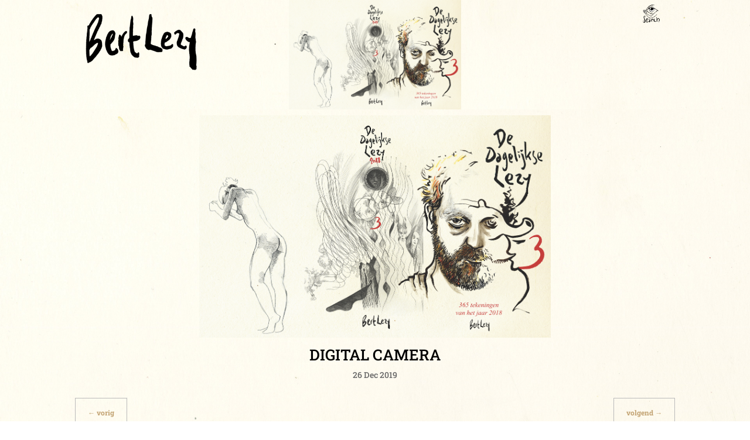

--- FILE ---
content_type: text/html; charset=utf-8
request_url: https://www.google.com/recaptcha/api2/anchor?ar=1&k=6LfliQEVAAAAANmhdKqS73FLCZmSs5DL0NHi_mHy&co=aHR0cHM6Ly93d3cuYmVydGxlenkuYmU6NDQz&hl=en&v=7gg7H51Q-naNfhmCP3_R47ho&size=invisible&anchor-ms=20000&execute-ms=30000&cb=nw2n1cr5tl8x
body_size: 47970
content:
<!DOCTYPE HTML><html dir="ltr" lang="en"><head><meta http-equiv="Content-Type" content="text/html; charset=UTF-8">
<meta http-equiv="X-UA-Compatible" content="IE=edge">
<title>reCAPTCHA</title>
<style type="text/css">
/* cyrillic-ext */
@font-face {
  font-family: 'Roboto';
  font-style: normal;
  font-weight: 400;
  font-stretch: 100%;
  src: url(//fonts.gstatic.com/s/roboto/v48/KFO7CnqEu92Fr1ME7kSn66aGLdTylUAMa3GUBHMdazTgWw.woff2) format('woff2');
  unicode-range: U+0460-052F, U+1C80-1C8A, U+20B4, U+2DE0-2DFF, U+A640-A69F, U+FE2E-FE2F;
}
/* cyrillic */
@font-face {
  font-family: 'Roboto';
  font-style: normal;
  font-weight: 400;
  font-stretch: 100%;
  src: url(//fonts.gstatic.com/s/roboto/v48/KFO7CnqEu92Fr1ME7kSn66aGLdTylUAMa3iUBHMdazTgWw.woff2) format('woff2');
  unicode-range: U+0301, U+0400-045F, U+0490-0491, U+04B0-04B1, U+2116;
}
/* greek-ext */
@font-face {
  font-family: 'Roboto';
  font-style: normal;
  font-weight: 400;
  font-stretch: 100%;
  src: url(//fonts.gstatic.com/s/roboto/v48/KFO7CnqEu92Fr1ME7kSn66aGLdTylUAMa3CUBHMdazTgWw.woff2) format('woff2');
  unicode-range: U+1F00-1FFF;
}
/* greek */
@font-face {
  font-family: 'Roboto';
  font-style: normal;
  font-weight: 400;
  font-stretch: 100%;
  src: url(//fonts.gstatic.com/s/roboto/v48/KFO7CnqEu92Fr1ME7kSn66aGLdTylUAMa3-UBHMdazTgWw.woff2) format('woff2');
  unicode-range: U+0370-0377, U+037A-037F, U+0384-038A, U+038C, U+038E-03A1, U+03A3-03FF;
}
/* math */
@font-face {
  font-family: 'Roboto';
  font-style: normal;
  font-weight: 400;
  font-stretch: 100%;
  src: url(//fonts.gstatic.com/s/roboto/v48/KFO7CnqEu92Fr1ME7kSn66aGLdTylUAMawCUBHMdazTgWw.woff2) format('woff2');
  unicode-range: U+0302-0303, U+0305, U+0307-0308, U+0310, U+0312, U+0315, U+031A, U+0326-0327, U+032C, U+032F-0330, U+0332-0333, U+0338, U+033A, U+0346, U+034D, U+0391-03A1, U+03A3-03A9, U+03B1-03C9, U+03D1, U+03D5-03D6, U+03F0-03F1, U+03F4-03F5, U+2016-2017, U+2034-2038, U+203C, U+2040, U+2043, U+2047, U+2050, U+2057, U+205F, U+2070-2071, U+2074-208E, U+2090-209C, U+20D0-20DC, U+20E1, U+20E5-20EF, U+2100-2112, U+2114-2115, U+2117-2121, U+2123-214F, U+2190, U+2192, U+2194-21AE, U+21B0-21E5, U+21F1-21F2, U+21F4-2211, U+2213-2214, U+2216-22FF, U+2308-230B, U+2310, U+2319, U+231C-2321, U+2336-237A, U+237C, U+2395, U+239B-23B7, U+23D0, U+23DC-23E1, U+2474-2475, U+25AF, U+25B3, U+25B7, U+25BD, U+25C1, U+25CA, U+25CC, U+25FB, U+266D-266F, U+27C0-27FF, U+2900-2AFF, U+2B0E-2B11, U+2B30-2B4C, U+2BFE, U+3030, U+FF5B, U+FF5D, U+1D400-1D7FF, U+1EE00-1EEFF;
}
/* symbols */
@font-face {
  font-family: 'Roboto';
  font-style: normal;
  font-weight: 400;
  font-stretch: 100%;
  src: url(//fonts.gstatic.com/s/roboto/v48/KFO7CnqEu92Fr1ME7kSn66aGLdTylUAMaxKUBHMdazTgWw.woff2) format('woff2');
  unicode-range: U+0001-000C, U+000E-001F, U+007F-009F, U+20DD-20E0, U+20E2-20E4, U+2150-218F, U+2190, U+2192, U+2194-2199, U+21AF, U+21E6-21F0, U+21F3, U+2218-2219, U+2299, U+22C4-22C6, U+2300-243F, U+2440-244A, U+2460-24FF, U+25A0-27BF, U+2800-28FF, U+2921-2922, U+2981, U+29BF, U+29EB, U+2B00-2BFF, U+4DC0-4DFF, U+FFF9-FFFB, U+10140-1018E, U+10190-1019C, U+101A0, U+101D0-101FD, U+102E0-102FB, U+10E60-10E7E, U+1D2C0-1D2D3, U+1D2E0-1D37F, U+1F000-1F0FF, U+1F100-1F1AD, U+1F1E6-1F1FF, U+1F30D-1F30F, U+1F315, U+1F31C, U+1F31E, U+1F320-1F32C, U+1F336, U+1F378, U+1F37D, U+1F382, U+1F393-1F39F, U+1F3A7-1F3A8, U+1F3AC-1F3AF, U+1F3C2, U+1F3C4-1F3C6, U+1F3CA-1F3CE, U+1F3D4-1F3E0, U+1F3ED, U+1F3F1-1F3F3, U+1F3F5-1F3F7, U+1F408, U+1F415, U+1F41F, U+1F426, U+1F43F, U+1F441-1F442, U+1F444, U+1F446-1F449, U+1F44C-1F44E, U+1F453, U+1F46A, U+1F47D, U+1F4A3, U+1F4B0, U+1F4B3, U+1F4B9, U+1F4BB, U+1F4BF, U+1F4C8-1F4CB, U+1F4D6, U+1F4DA, U+1F4DF, U+1F4E3-1F4E6, U+1F4EA-1F4ED, U+1F4F7, U+1F4F9-1F4FB, U+1F4FD-1F4FE, U+1F503, U+1F507-1F50B, U+1F50D, U+1F512-1F513, U+1F53E-1F54A, U+1F54F-1F5FA, U+1F610, U+1F650-1F67F, U+1F687, U+1F68D, U+1F691, U+1F694, U+1F698, U+1F6AD, U+1F6B2, U+1F6B9-1F6BA, U+1F6BC, U+1F6C6-1F6CF, U+1F6D3-1F6D7, U+1F6E0-1F6EA, U+1F6F0-1F6F3, U+1F6F7-1F6FC, U+1F700-1F7FF, U+1F800-1F80B, U+1F810-1F847, U+1F850-1F859, U+1F860-1F887, U+1F890-1F8AD, U+1F8B0-1F8BB, U+1F8C0-1F8C1, U+1F900-1F90B, U+1F93B, U+1F946, U+1F984, U+1F996, U+1F9E9, U+1FA00-1FA6F, U+1FA70-1FA7C, U+1FA80-1FA89, U+1FA8F-1FAC6, U+1FACE-1FADC, U+1FADF-1FAE9, U+1FAF0-1FAF8, U+1FB00-1FBFF;
}
/* vietnamese */
@font-face {
  font-family: 'Roboto';
  font-style: normal;
  font-weight: 400;
  font-stretch: 100%;
  src: url(//fonts.gstatic.com/s/roboto/v48/KFO7CnqEu92Fr1ME7kSn66aGLdTylUAMa3OUBHMdazTgWw.woff2) format('woff2');
  unicode-range: U+0102-0103, U+0110-0111, U+0128-0129, U+0168-0169, U+01A0-01A1, U+01AF-01B0, U+0300-0301, U+0303-0304, U+0308-0309, U+0323, U+0329, U+1EA0-1EF9, U+20AB;
}
/* latin-ext */
@font-face {
  font-family: 'Roboto';
  font-style: normal;
  font-weight: 400;
  font-stretch: 100%;
  src: url(//fonts.gstatic.com/s/roboto/v48/KFO7CnqEu92Fr1ME7kSn66aGLdTylUAMa3KUBHMdazTgWw.woff2) format('woff2');
  unicode-range: U+0100-02BA, U+02BD-02C5, U+02C7-02CC, U+02CE-02D7, U+02DD-02FF, U+0304, U+0308, U+0329, U+1D00-1DBF, U+1E00-1E9F, U+1EF2-1EFF, U+2020, U+20A0-20AB, U+20AD-20C0, U+2113, U+2C60-2C7F, U+A720-A7FF;
}
/* latin */
@font-face {
  font-family: 'Roboto';
  font-style: normal;
  font-weight: 400;
  font-stretch: 100%;
  src: url(//fonts.gstatic.com/s/roboto/v48/KFO7CnqEu92Fr1ME7kSn66aGLdTylUAMa3yUBHMdazQ.woff2) format('woff2');
  unicode-range: U+0000-00FF, U+0131, U+0152-0153, U+02BB-02BC, U+02C6, U+02DA, U+02DC, U+0304, U+0308, U+0329, U+2000-206F, U+20AC, U+2122, U+2191, U+2193, U+2212, U+2215, U+FEFF, U+FFFD;
}
/* cyrillic-ext */
@font-face {
  font-family: 'Roboto';
  font-style: normal;
  font-weight: 500;
  font-stretch: 100%;
  src: url(//fonts.gstatic.com/s/roboto/v48/KFO7CnqEu92Fr1ME7kSn66aGLdTylUAMa3GUBHMdazTgWw.woff2) format('woff2');
  unicode-range: U+0460-052F, U+1C80-1C8A, U+20B4, U+2DE0-2DFF, U+A640-A69F, U+FE2E-FE2F;
}
/* cyrillic */
@font-face {
  font-family: 'Roboto';
  font-style: normal;
  font-weight: 500;
  font-stretch: 100%;
  src: url(//fonts.gstatic.com/s/roboto/v48/KFO7CnqEu92Fr1ME7kSn66aGLdTylUAMa3iUBHMdazTgWw.woff2) format('woff2');
  unicode-range: U+0301, U+0400-045F, U+0490-0491, U+04B0-04B1, U+2116;
}
/* greek-ext */
@font-face {
  font-family: 'Roboto';
  font-style: normal;
  font-weight: 500;
  font-stretch: 100%;
  src: url(//fonts.gstatic.com/s/roboto/v48/KFO7CnqEu92Fr1ME7kSn66aGLdTylUAMa3CUBHMdazTgWw.woff2) format('woff2');
  unicode-range: U+1F00-1FFF;
}
/* greek */
@font-face {
  font-family: 'Roboto';
  font-style: normal;
  font-weight: 500;
  font-stretch: 100%;
  src: url(//fonts.gstatic.com/s/roboto/v48/KFO7CnqEu92Fr1ME7kSn66aGLdTylUAMa3-UBHMdazTgWw.woff2) format('woff2');
  unicode-range: U+0370-0377, U+037A-037F, U+0384-038A, U+038C, U+038E-03A1, U+03A3-03FF;
}
/* math */
@font-face {
  font-family: 'Roboto';
  font-style: normal;
  font-weight: 500;
  font-stretch: 100%;
  src: url(//fonts.gstatic.com/s/roboto/v48/KFO7CnqEu92Fr1ME7kSn66aGLdTylUAMawCUBHMdazTgWw.woff2) format('woff2');
  unicode-range: U+0302-0303, U+0305, U+0307-0308, U+0310, U+0312, U+0315, U+031A, U+0326-0327, U+032C, U+032F-0330, U+0332-0333, U+0338, U+033A, U+0346, U+034D, U+0391-03A1, U+03A3-03A9, U+03B1-03C9, U+03D1, U+03D5-03D6, U+03F0-03F1, U+03F4-03F5, U+2016-2017, U+2034-2038, U+203C, U+2040, U+2043, U+2047, U+2050, U+2057, U+205F, U+2070-2071, U+2074-208E, U+2090-209C, U+20D0-20DC, U+20E1, U+20E5-20EF, U+2100-2112, U+2114-2115, U+2117-2121, U+2123-214F, U+2190, U+2192, U+2194-21AE, U+21B0-21E5, U+21F1-21F2, U+21F4-2211, U+2213-2214, U+2216-22FF, U+2308-230B, U+2310, U+2319, U+231C-2321, U+2336-237A, U+237C, U+2395, U+239B-23B7, U+23D0, U+23DC-23E1, U+2474-2475, U+25AF, U+25B3, U+25B7, U+25BD, U+25C1, U+25CA, U+25CC, U+25FB, U+266D-266F, U+27C0-27FF, U+2900-2AFF, U+2B0E-2B11, U+2B30-2B4C, U+2BFE, U+3030, U+FF5B, U+FF5D, U+1D400-1D7FF, U+1EE00-1EEFF;
}
/* symbols */
@font-face {
  font-family: 'Roboto';
  font-style: normal;
  font-weight: 500;
  font-stretch: 100%;
  src: url(//fonts.gstatic.com/s/roboto/v48/KFO7CnqEu92Fr1ME7kSn66aGLdTylUAMaxKUBHMdazTgWw.woff2) format('woff2');
  unicode-range: U+0001-000C, U+000E-001F, U+007F-009F, U+20DD-20E0, U+20E2-20E4, U+2150-218F, U+2190, U+2192, U+2194-2199, U+21AF, U+21E6-21F0, U+21F3, U+2218-2219, U+2299, U+22C4-22C6, U+2300-243F, U+2440-244A, U+2460-24FF, U+25A0-27BF, U+2800-28FF, U+2921-2922, U+2981, U+29BF, U+29EB, U+2B00-2BFF, U+4DC0-4DFF, U+FFF9-FFFB, U+10140-1018E, U+10190-1019C, U+101A0, U+101D0-101FD, U+102E0-102FB, U+10E60-10E7E, U+1D2C0-1D2D3, U+1D2E0-1D37F, U+1F000-1F0FF, U+1F100-1F1AD, U+1F1E6-1F1FF, U+1F30D-1F30F, U+1F315, U+1F31C, U+1F31E, U+1F320-1F32C, U+1F336, U+1F378, U+1F37D, U+1F382, U+1F393-1F39F, U+1F3A7-1F3A8, U+1F3AC-1F3AF, U+1F3C2, U+1F3C4-1F3C6, U+1F3CA-1F3CE, U+1F3D4-1F3E0, U+1F3ED, U+1F3F1-1F3F3, U+1F3F5-1F3F7, U+1F408, U+1F415, U+1F41F, U+1F426, U+1F43F, U+1F441-1F442, U+1F444, U+1F446-1F449, U+1F44C-1F44E, U+1F453, U+1F46A, U+1F47D, U+1F4A3, U+1F4B0, U+1F4B3, U+1F4B9, U+1F4BB, U+1F4BF, U+1F4C8-1F4CB, U+1F4D6, U+1F4DA, U+1F4DF, U+1F4E3-1F4E6, U+1F4EA-1F4ED, U+1F4F7, U+1F4F9-1F4FB, U+1F4FD-1F4FE, U+1F503, U+1F507-1F50B, U+1F50D, U+1F512-1F513, U+1F53E-1F54A, U+1F54F-1F5FA, U+1F610, U+1F650-1F67F, U+1F687, U+1F68D, U+1F691, U+1F694, U+1F698, U+1F6AD, U+1F6B2, U+1F6B9-1F6BA, U+1F6BC, U+1F6C6-1F6CF, U+1F6D3-1F6D7, U+1F6E0-1F6EA, U+1F6F0-1F6F3, U+1F6F7-1F6FC, U+1F700-1F7FF, U+1F800-1F80B, U+1F810-1F847, U+1F850-1F859, U+1F860-1F887, U+1F890-1F8AD, U+1F8B0-1F8BB, U+1F8C0-1F8C1, U+1F900-1F90B, U+1F93B, U+1F946, U+1F984, U+1F996, U+1F9E9, U+1FA00-1FA6F, U+1FA70-1FA7C, U+1FA80-1FA89, U+1FA8F-1FAC6, U+1FACE-1FADC, U+1FADF-1FAE9, U+1FAF0-1FAF8, U+1FB00-1FBFF;
}
/* vietnamese */
@font-face {
  font-family: 'Roboto';
  font-style: normal;
  font-weight: 500;
  font-stretch: 100%;
  src: url(//fonts.gstatic.com/s/roboto/v48/KFO7CnqEu92Fr1ME7kSn66aGLdTylUAMa3OUBHMdazTgWw.woff2) format('woff2');
  unicode-range: U+0102-0103, U+0110-0111, U+0128-0129, U+0168-0169, U+01A0-01A1, U+01AF-01B0, U+0300-0301, U+0303-0304, U+0308-0309, U+0323, U+0329, U+1EA0-1EF9, U+20AB;
}
/* latin-ext */
@font-face {
  font-family: 'Roboto';
  font-style: normal;
  font-weight: 500;
  font-stretch: 100%;
  src: url(//fonts.gstatic.com/s/roboto/v48/KFO7CnqEu92Fr1ME7kSn66aGLdTylUAMa3KUBHMdazTgWw.woff2) format('woff2');
  unicode-range: U+0100-02BA, U+02BD-02C5, U+02C7-02CC, U+02CE-02D7, U+02DD-02FF, U+0304, U+0308, U+0329, U+1D00-1DBF, U+1E00-1E9F, U+1EF2-1EFF, U+2020, U+20A0-20AB, U+20AD-20C0, U+2113, U+2C60-2C7F, U+A720-A7FF;
}
/* latin */
@font-face {
  font-family: 'Roboto';
  font-style: normal;
  font-weight: 500;
  font-stretch: 100%;
  src: url(//fonts.gstatic.com/s/roboto/v48/KFO7CnqEu92Fr1ME7kSn66aGLdTylUAMa3yUBHMdazQ.woff2) format('woff2');
  unicode-range: U+0000-00FF, U+0131, U+0152-0153, U+02BB-02BC, U+02C6, U+02DA, U+02DC, U+0304, U+0308, U+0329, U+2000-206F, U+20AC, U+2122, U+2191, U+2193, U+2212, U+2215, U+FEFF, U+FFFD;
}
/* cyrillic-ext */
@font-face {
  font-family: 'Roboto';
  font-style: normal;
  font-weight: 900;
  font-stretch: 100%;
  src: url(//fonts.gstatic.com/s/roboto/v48/KFO7CnqEu92Fr1ME7kSn66aGLdTylUAMa3GUBHMdazTgWw.woff2) format('woff2');
  unicode-range: U+0460-052F, U+1C80-1C8A, U+20B4, U+2DE0-2DFF, U+A640-A69F, U+FE2E-FE2F;
}
/* cyrillic */
@font-face {
  font-family: 'Roboto';
  font-style: normal;
  font-weight: 900;
  font-stretch: 100%;
  src: url(//fonts.gstatic.com/s/roboto/v48/KFO7CnqEu92Fr1ME7kSn66aGLdTylUAMa3iUBHMdazTgWw.woff2) format('woff2');
  unicode-range: U+0301, U+0400-045F, U+0490-0491, U+04B0-04B1, U+2116;
}
/* greek-ext */
@font-face {
  font-family: 'Roboto';
  font-style: normal;
  font-weight: 900;
  font-stretch: 100%;
  src: url(//fonts.gstatic.com/s/roboto/v48/KFO7CnqEu92Fr1ME7kSn66aGLdTylUAMa3CUBHMdazTgWw.woff2) format('woff2');
  unicode-range: U+1F00-1FFF;
}
/* greek */
@font-face {
  font-family: 'Roboto';
  font-style: normal;
  font-weight: 900;
  font-stretch: 100%;
  src: url(//fonts.gstatic.com/s/roboto/v48/KFO7CnqEu92Fr1ME7kSn66aGLdTylUAMa3-UBHMdazTgWw.woff2) format('woff2');
  unicode-range: U+0370-0377, U+037A-037F, U+0384-038A, U+038C, U+038E-03A1, U+03A3-03FF;
}
/* math */
@font-face {
  font-family: 'Roboto';
  font-style: normal;
  font-weight: 900;
  font-stretch: 100%;
  src: url(//fonts.gstatic.com/s/roboto/v48/KFO7CnqEu92Fr1ME7kSn66aGLdTylUAMawCUBHMdazTgWw.woff2) format('woff2');
  unicode-range: U+0302-0303, U+0305, U+0307-0308, U+0310, U+0312, U+0315, U+031A, U+0326-0327, U+032C, U+032F-0330, U+0332-0333, U+0338, U+033A, U+0346, U+034D, U+0391-03A1, U+03A3-03A9, U+03B1-03C9, U+03D1, U+03D5-03D6, U+03F0-03F1, U+03F4-03F5, U+2016-2017, U+2034-2038, U+203C, U+2040, U+2043, U+2047, U+2050, U+2057, U+205F, U+2070-2071, U+2074-208E, U+2090-209C, U+20D0-20DC, U+20E1, U+20E5-20EF, U+2100-2112, U+2114-2115, U+2117-2121, U+2123-214F, U+2190, U+2192, U+2194-21AE, U+21B0-21E5, U+21F1-21F2, U+21F4-2211, U+2213-2214, U+2216-22FF, U+2308-230B, U+2310, U+2319, U+231C-2321, U+2336-237A, U+237C, U+2395, U+239B-23B7, U+23D0, U+23DC-23E1, U+2474-2475, U+25AF, U+25B3, U+25B7, U+25BD, U+25C1, U+25CA, U+25CC, U+25FB, U+266D-266F, U+27C0-27FF, U+2900-2AFF, U+2B0E-2B11, U+2B30-2B4C, U+2BFE, U+3030, U+FF5B, U+FF5D, U+1D400-1D7FF, U+1EE00-1EEFF;
}
/* symbols */
@font-face {
  font-family: 'Roboto';
  font-style: normal;
  font-weight: 900;
  font-stretch: 100%;
  src: url(//fonts.gstatic.com/s/roboto/v48/KFO7CnqEu92Fr1ME7kSn66aGLdTylUAMaxKUBHMdazTgWw.woff2) format('woff2');
  unicode-range: U+0001-000C, U+000E-001F, U+007F-009F, U+20DD-20E0, U+20E2-20E4, U+2150-218F, U+2190, U+2192, U+2194-2199, U+21AF, U+21E6-21F0, U+21F3, U+2218-2219, U+2299, U+22C4-22C6, U+2300-243F, U+2440-244A, U+2460-24FF, U+25A0-27BF, U+2800-28FF, U+2921-2922, U+2981, U+29BF, U+29EB, U+2B00-2BFF, U+4DC0-4DFF, U+FFF9-FFFB, U+10140-1018E, U+10190-1019C, U+101A0, U+101D0-101FD, U+102E0-102FB, U+10E60-10E7E, U+1D2C0-1D2D3, U+1D2E0-1D37F, U+1F000-1F0FF, U+1F100-1F1AD, U+1F1E6-1F1FF, U+1F30D-1F30F, U+1F315, U+1F31C, U+1F31E, U+1F320-1F32C, U+1F336, U+1F378, U+1F37D, U+1F382, U+1F393-1F39F, U+1F3A7-1F3A8, U+1F3AC-1F3AF, U+1F3C2, U+1F3C4-1F3C6, U+1F3CA-1F3CE, U+1F3D4-1F3E0, U+1F3ED, U+1F3F1-1F3F3, U+1F3F5-1F3F7, U+1F408, U+1F415, U+1F41F, U+1F426, U+1F43F, U+1F441-1F442, U+1F444, U+1F446-1F449, U+1F44C-1F44E, U+1F453, U+1F46A, U+1F47D, U+1F4A3, U+1F4B0, U+1F4B3, U+1F4B9, U+1F4BB, U+1F4BF, U+1F4C8-1F4CB, U+1F4D6, U+1F4DA, U+1F4DF, U+1F4E3-1F4E6, U+1F4EA-1F4ED, U+1F4F7, U+1F4F9-1F4FB, U+1F4FD-1F4FE, U+1F503, U+1F507-1F50B, U+1F50D, U+1F512-1F513, U+1F53E-1F54A, U+1F54F-1F5FA, U+1F610, U+1F650-1F67F, U+1F687, U+1F68D, U+1F691, U+1F694, U+1F698, U+1F6AD, U+1F6B2, U+1F6B9-1F6BA, U+1F6BC, U+1F6C6-1F6CF, U+1F6D3-1F6D7, U+1F6E0-1F6EA, U+1F6F0-1F6F3, U+1F6F7-1F6FC, U+1F700-1F7FF, U+1F800-1F80B, U+1F810-1F847, U+1F850-1F859, U+1F860-1F887, U+1F890-1F8AD, U+1F8B0-1F8BB, U+1F8C0-1F8C1, U+1F900-1F90B, U+1F93B, U+1F946, U+1F984, U+1F996, U+1F9E9, U+1FA00-1FA6F, U+1FA70-1FA7C, U+1FA80-1FA89, U+1FA8F-1FAC6, U+1FACE-1FADC, U+1FADF-1FAE9, U+1FAF0-1FAF8, U+1FB00-1FBFF;
}
/* vietnamese */
@font-face {
  font-family: 'Roboto';
  font-style: normal;
  font-weight: 900;
  font-stretch: 100%;
  src: url(//fonts.gstatic.com/s/roboto/v48/KFO7CnqEu92Fr1ME7kSn66aGLdTylUAMa3OUBHMdazTgWw.woff2) format('woff2');
  unicode-range: U+0102-0103, U+0110-0111, U+0128-0129, U+0168-0169, U+01A0-01A1, U+01AF-01B0, U+0300-0301, U+0303-0304, U+0308-0309, U+0323, U+0329, U+1EA0-1EF9, U+20AB;
}
/* latin-ext */
@font-face {
  font-family: 'Roboto';
  font-style: normal;
  font-weight: 900;
  font-stretch: 100%;
  src: url(//fonts.gstatic.com/s/roboto/v48/KFO7CnqEu92Fr1ME7kSn66aGLdTylUAMa3KUBHMdazTgWw.woff2) format('woff2');
  unicode-range: U+0100-02BA, U+02BD-02C5, U+02C7-02CC, U+02CE-02D7, U+02DD-02FF, U+0304, U+0308, U+0329, U+1D00-1DBF, U+1E00-1E9F, U+1EF2-1EFF, U+2020, U+20A0-20AB, U+20AD-20C0, U+2113, U+2C60-2C7F, U+A720-A7FF;
}
/* latin */
@font-face {
  font-family: 'Roboto';
  font-style: normal;
  font-weight: 900;
  font-stretch: 100%;
  src: url(//fonts.gstatic.com/s/roboto/v48/KFO7CnqEu92Fr1ME7kSn66aGLdTylUAMa3yUBHMdazQ.woff2) format('woff2');
  unicode-range: U+0000-00FF, U+0131, U+0152-0153, U+02BB-02BC, U+02C6, U+02DA, U+02DC, U+0304, U+0308, U+0329, U+2000-206F, U+20AC, U+2122, U+2191, U+2193, U+2212, U+2215, U+FEFF, U+FFFD;
}

</style>
<link rel="stylesheet" type="text/css" href="https://www.gstatic.com/recaptcha/releases/7gg7H51Q-naNfhmCP3_R47ho/styles__ltr.css">
<script nonce="qOJqn1LvIVUuv3IDRft7eg" type="text/javascript">window['__recaptcha_api'] = 'https://www.google.com/recaptcha/api2/';</script>
<script type="text/javascript" src="https://www.gstatic.com/recaptcha/releases/7gg7H51Q-naNfhmCP3_R47ho/recaptcha__en.js" nonce="qOJqn1LvIVUuv3IDRft7eg">
      
    </script></head>
<body><div id="rc-anchor-alert" class="rc-anchor-alert"></div>
<input type="hidden" id="recaptcha-token" value="[base64]">
<script type="text/javascript" nonce="qOJqn1LvIVUuv3IDRft7eg">
      recaptcha.anchor.Main.init("[\x22ainput\x22,[\x22bgdata\x22,\x22\x22,\[base64]/[base64]/[base64]/[base64]/cjw8ejpyPj4+eil9Y2F0Y2gobCl7dGhyb3cgbDt9fSxIPWZ1bmN0aW9uKHcsdCx6KXtpZih3PT0xOTR8fHc9PTIwOCl0LnZbd10/dC52W3ddLmNvbmNhdCh6KTp0LnZbd109b2Yoeix0KTtlbHNle2lmKHQuYkImJnchPTMxNylyZXR1cm47dz09NjZ8fHc9PTEyMnx8dz09NDcwfHx3PT00NHx8dz09NDE2fHx3PT0zOTd8fHc9PTQyMXx8dz09Njh8fHc9PTcwfHx3PT0xODQ/[base64]/[base64]/[base64]/bmV3IGRbVl0oSlswXSk6cD09Mj9uZXcgZFtWXShKWzBdLEpbMV0pOnA9PTM/bmV3IGRbVl0oSlswXSxKWzFdLEpbMl0pOnA9PTQ/[base64]/[base64]/[base64]/[base64]\x22,\[base64]\\u003d\x22,\x22LwMkw4XCkBMvcijChRY7wq/[base64]/Dpxo3w441w6LCnmtkKR1qwoQYAMOpH2RTJMKHRcK9Gm1Ww63DsMKzwol4H0HClzfChEjDsVtPEAnCowvCtMKgLMOIwpUjRBYrw5I0NSjCkC91fz8AAx91Czs+wqdHw7Z6w4oKIcKoFMOgUn/[base64]/DncOuw4TDp8KDw67DjgwxO0kwAcOvYSPDnjDCnn8wQlAFUsOCw5XDsMKDY8K+w4cbE8KVIcKjwqAjwoI1fMKBw74kwp7CrGYGQXMlwoXCrXzDisKAJXjCgsKuwqE5wrPCuR/DjTkvw5IHOsKFwqQvwqIoMGHCr8K/w60nwpjDmDnCinhIBlHDkcOMNwoOwr06wqFNfyTDjivDjsKJw64tw43Dn0wbw4E2wox9OGfCj8K0wp4YwoknwppKw591w6h+wrspRh81wo3CnR3DucK/[base64]/Ck3fDkMOARnViw7vDhcOjwqEuwpbDlUvCrlHCi2LDlG0vDCbCsMO0w5dTA8OaPSxtw5lPw5wxwqDDmyEpJcOpw5fDnMKAwovDjsKAEsOiH8O8B8OXQcKGQMKCw7vCs8ODXMKdSTRjwr/CucK8JMO1fsOnHXvDoSPCicOQwqLCnsOGEBR7w5TDqsO3wq1xw7/ClsOgwrXClMKRDGrCinLCnFvDj2rDvMKHG1bDvk1YQMOEw4w9IsOEdMOjw4gtw6vCj2vDoi4Pw5zDkMOxw6MxdMKOaCoULcOnGV/DujjDmsOTUgoeUsKoahwGwoVjbHXDqVY2EXrCscOTwq8yfVTClWLCr3TDiAMVw4cMw5HDscKDwofCnsO/w6TCpHXCqcK+L2XCi8OUB8KawqcrJcK6a8Ktw5crwrcNCzLDojHDoEkPVsKLK0jCozfDqG1fRSNYw5guw7tgwrYXw5jDjE/DksKOw7ord8OJFXTCvjk/wr/DosOxdl54ccOXGMOeH0bDjsKpTgRjw7kVP8KOQcKqJxBLKcO7w63DrnFwwqkFwonCiWXClRfCjCImWWzCicKWwr7CtcKmUUvCmMO/XA0rLSIkw5fCjcKNZMKqazXCsMOyAjBHWBRZw6kOL8KVwq/CnsKZwq8/[base64]/[base64]/CuMK0OgjCjcKWwrvCjF3DniPCgsOiwq9iw5HCscOaJ0PDkRzCjFDDqcOfwpjDuw7DgmMsw6ASH8OSdMOUw53DlhnDiw/DpRXDtB9dF3M1wpsgwoXChTc4aMO5D8Oyw691UR4gwpoBflDDlQ/[base64]/CscOrw6hhSk1cw5sjZ8OgwpvCuFDDgMO+w73CrDrClMO6VVLDj2PCvhnDqA9gBMOKfMOqS8OXD8Kdw6k3VMK6RV5QwrVRPsOew4nDigoaOmB4V2g/[base64]/AkPCvMK6M8KyXHErRMOkw7UEw7gGbMOqPFsnwpDCtGI2N8OpLU7DnHrDoMKbwqvCrnlNUcKUHMKiPQLDjMOWdwzDu8OaS27Cn8OOGjzDoMOfeBXDtRnDgCzCjD3DqF/DkhEuw6fCssOAbcKRwqciw5prwqDDv8KJD2gKcnJYw4DDjMKcw5pfwpPCk0DDh0MkA0TCt8KsXgXDmcKcCFjDvcOKan3DpBzDvsOmCg/ClyrCrsKTwrdzbsO0G1Brw5tlwo7Cj8KTw6RpGSgow77DiMKsCMOnwrfCjsOaw4t6wrgVFBZpHgPDpsKCT2XDp8OzwpTChXjCiwrCo8KKAcKFw5AcwoHDtGppER4Vw5jCnCbDncK2w5/Ct28QwpkGw7tJRsOyw5XDucOcMMOgwqB2w7MhwoNLahR8MgHDjQ3Dm1LCtMOgHsKSWhsawqlBDsOBSShgw6bDo8K6RkHCqcKNRlVFSMK+cMObOknDo2IQw7VWMm3DqgcODjbCs8K3FsODw6/DnFRxw7YBw5E3wp7DhyAZwqbDocO9w4ZTwqvDgcK9wqw1eMOAwrrDuAddTMKULsKhI1sSw6B+dDnDvcKaacKUw7c3asOQQn3ClhPCssKewrTDhMKmwpx0PcKJD8KrwpTDvMONw4I9w4bDmDDDtsKAwo82ESMWJU0SwrPCs8OaYMOMfMOyPTbCp3/CmMOTw71Ww4gCUsKpTB5vw73CgsKdQ3V3UiPCjcKOHXnDhRISSMOWJ8KpcC4IwoLCi8OhwrTDtzkdasKkw4/CgsKUwr8Cw5RIw75wwr3Ck8KQWsOsIsOWw74TwqAxA8K1MEUfw4nCuRMhw6PDrxQxwrfDlnLCp1Eew5LCqMOnwo99OzTDtsOqw7AGc8O/ZcKhw5IhZcObFGItbjfDhcKIXMOSFMOUKgNkUsOibcK+aWJdGC3DgcOBw5xoYMOGQ1YVFHd2w6PCjsOmfmHDkCHCrHLDhnrDuMOyw5QWHsKKwoTClTbDhMOccArDvnMyeSZ2YsKmQcKXXDbDhShLw7UZKwfDpcKzw7LCjsOPJCcqw7XDtGtuYijDtsKQwo/Ct8Ofwp7DpcKXw5nDscORwoMAZVfDqsKMMSMKM8OOw7Yjw5jDn8OJw5zDpRbDhsK/[base64]/DqWUmLMKCwqF5LMKdwqpuwpPDiE7DvHoiwo7DhsKDw4/[base64]/[base64]/UsKWMcORdMO9wpHDvMOJLGLCrmhBwoYPwrQ1w7XCscKZwoozwpzChW0pWmM7wqEbwojDskHCknd8wqfCmC1zA3DDu1l8w7fCmx7DhsK2akF/B8OQwrLCqcO5w7pYO8Kqw4bDiC7ClSvCuQMHw4M0clMDw5hNwoQzw5shOsKrdCXDncOcRFLDt2PCrjfDj8K6UxYWw7rCmMOuWTrDncKyb8KjwqUcLMKDwr4ubGYgQQMiwpzDp8O1Z8K0w4jDpcO9Y8Onw69LLsOBAUzCpVHDgWvCgMKbwq/ChhcDwoxHDsKEOsKnF8KoDcOGXGnDuMOWwo8ZCR7DqyJ5w7PClXdAw7ZGOidOw7YrwoFHw7LCh8KNU8KvWh4Uw6wdPMO8wpnDnMODaWDCqElUw6N5w6PCo8OEElzDrsOhfHbDosKtw7jCjMOvw7DClcKtAsOTbH/DsMKWKcKfw5I6TFvCj8KzwqZkcsOswoHChRgIXcOZe8K5wprCs8KUFCrDs8K0HcKBw5LDqwrCkj/DlsOXNSpAwr7DvMKVZn4Mw5lLw7IvAMOAw7FQNsKHwo3CsGvChgpjKcKEw6/Cj391w6PDpA9qw48Pw4AJw7QFCmfDkF/[base64]/CgcO6VFsHU8OENcOiwrrDqnnCvsKawrfDocK1JsKFwoTDsMKwSTDDvMKkVsO+wqMNVCAXO8KIw5RJJMOwwq3Cqi/DlMKYfQrDmkHCvsKTCMKlwqLDrMK3wpcZw4AYw6EIw70Qwr3Dp0RQw5fDqsO4ciF/wp0twqVEw54vw6stOsK8wp7CnRlHXMKhO8OTw5PDr8KzOyvCiV/CmMOjJsKEJUHCnMOuw43DvMKBSyXDhR5Mwqs5w4LCpEZOwrAhXSfDv8KcAMOywqbDkyYhwogVJn7CpnnCvAErZ8OiCzDCij/CmmPCicO8QMKMfxvDn8OCWDVWScKJalfCh8KrTcOCQ8K5wq9gRjrDhMKPKsOTFcOtwojDncKLwpTDkkXCmHo1Z8OxRUHDlMK4wrEowqHCqcKSwonCuBcnw6wYwr7CjEjCnHhlXQIfD8O2wp/CisOmG8KvOcOuaMOsMRJaBUBaPMKRwrlNaCPDr8KswoTCp39hw4fCr0xUBMKgW2jDtcKOw5fDosOMDwcnP8OQfSvCjVZowp/DhMKwdsOyw47DhFjCsVbDrXrDoQvCtsO9wqPDmsKhw5k0wrvDiFbDq8KOIQFTwqMBwpDDt8OtwqPCn8OvwphlwpnDkMKyKVTDoGfCvntDPMO7ccOxHV9YMinDlFggwqcwwq3DvHECwokpw6ROGx/DksKtwp7DlcOsHMOmOcO4W3PDgQnCkGbCsMKvFSfCv8ODKWwBwpvCvzfCjcKFwrPCnwLCohJ+w7FwQsKZXm0xw5kOMSvCqsKZw41bw6IwenfDl1tfwr4wwr7DgG/DosOsw7JSMQLDjxLCo8KuIMK+w7h6w4U0PsOJw7/ClQ3DoxzDjsKLOMOieinDngVxfcOaYl9DwpvCmsOCCxfDlcKfwoBbSiTDusKDw4/DhMO6w7dVHFHClwbCh8KwDz1lPcOmMMK4w6DCg8K0EnUiwpgJw5HCpMOwWMKxesKFwpEnBzvCrD83T8OzwpJPw4nCqsKwRMK4w77CtX1wX2TCnMK+w4XCsiPDt8OUScOgEcO9bTbDtsOvwq7DjcOkwrrDtsOjAD3DtD1IwqQoTMKVYMOnbC/Dny53YzxXwoLDk1NdZh5cI8KMC8KEwo4BwrBUPMKUBjvDvX7DisKkElXDti06H8KZwrPDsG7DkcOlwrk+XgfDlcOcwqLDoHYQw5TDjG3Dj8Ogw77ClijDv2jDhcKaw71YLcOqFMKTw45ga1DCsg0GasO3wrgPwrnDiWfDu0DDo8ONwr/DsEvCj8KLw7PDsMKRYVNhJcKBwpzCn8O6akPChW/CtcKoBGHCj8KnCcOUwrHDrVXDq8OYw5bDojRGw4wlw5HCrsO6w67CrXcMIxbDinPCuMKgDsKJY1YYMFcyWMK1w5BTwqjCp3Esw6xVwoVLBEl5w5kpGxjDgmXDlRg/wqRVw6bClsK6eMKzPh8awqPDrsOJJwFcwoQHw6lMVRHDncO9w4E0b8O3w57DjhAPM8KYw6/[base64]/DrGFuwqjDh8ObThPDvj4eNsOuwq3DjHnCgMOHwokbwol9BHxqHUZYw7PCkcKpw6ocFn7Cv0LDtcOIw7/CjDbDmMOvfgLDtcKuZsKLYcKmwrHCrCfCscKMw4nCiAjDg8Oyw6bDkMOcw6hvw68nQsOdSSrCncK9wr/CiH7CkMKfw7rCrXw6Z8ODw4TDkw/[base64]/DmxjCosOuXcORWEYLCsOaw69pe8K0I8OTwpwYNsK/wrzDicO6w7osYCg7UVAiwrPDoiAfE8KqV3/DqcOmbHjDiS3CmsONwr4PwqjDkMOpwo08cMKYw40UwpHCp0rDssOEwpY3TcOZRT7CncONVi1JwqFHYUjDiMORw5jDgcOKwrQgJcKkMQcow6kTwpZ1w5jDqkgLK8Ogw77DkcONw4bCq8K+wqHDqlASwoPCgcOxwq1+LcKVw5t/w43DjkbCm8KwwqbCpGB1w5sZwrjDrFXChsO/woM/XsKhwpjCp8OeKAnDkh8cw6nDvkJ1TcOswqwbfmvDgsK8SEDCscKlC8KpSMKVBMKeOynDvMKhw5PDjMKEw7LClXNIw74iwo5qw4AyEsK2wrEteWzCoMOzOT7CoEB8PCAyERLDoMKGwp/[base64]/CrhfCgxAiw5daw4vDusKbw7luWA3ClDZXw5wJw6rDtcKMWhsCwrPCpjBGLAFRwofDk8KMc8OvwpLDoMOkw6zCr8KtwqIOwr5GKgdiRcOqw7vDhiUow4zCtcKkPsKRw6bDmsOTwqnDrMONw6DDosKzwqPDkg/[base64]/[base64]/DsiFaYsKcfMKhwqbDqFBZVgnDo8K/wqjDocKMwo0UOyzCnhTDkH08Yk06w50LOsOzw43Dr8OlwqPCnMOIw4PCp8K7LMOPw5oXKcO+eBQZUHrCoMOKwod8woccwoweYcOsw5PDsAxIwpM/ZHUJwr1OwqNXJcKGdMKfw4TCh8Ocw5RLw4rDncOCworCrcKEfDvDvl7DiEsZLQV8IhrCnsOTdcODZMKUCsK/N8ONbMKvM8Kow6vCgTJ0VMOCXE06wqXDhB3CvcKqwrnClg7CuBMJw45iw5DCmGhZwpjCmMK0w6rDj0/DjinDhCzCgxI/w73ChhcZOcKVBDvCkcOKX8Kdw7XCm2klecKIZVnCoWjDoDM0w7Mzw6nDtB/ChVjCqmfCnhJ4TcO1dcKgIcOkfiLDjsOrwpVIw5nDisO4wo7Ch8Opw5HCpMOEwqrDosOXw7sUY3ZLT2/CisKMFnlcwpoiw7wCwpjCgDbCqsKzAjnCgQnCgk/CsmZhTg3DuBddXCodwpcHw7UyLwfDuMOqw7rDksOQCA1cw4RBJsKAw5IVwr98T8Kjw7zDgBNnw4USwoLDrBhMw5B/woPDkjDDjGfCq8OSw7rClsKeOcOtwqHDpXw4wpIlwoBlw48XZ8Ofw78UBVJQVyLDi3vCkcOjw7nCmQDCkcOMADbDu8OkwoDCscOjw5jDusK7wq4kwo42wptMeyZDwoIGw4UewrLDogrCrnNVPih/wr/[base64]/DocK9Qk/DjA0FNVHDjsOewobCksKfbsOaEWJdwrUgw7nCvsODw4XDhAdFVkRiMDNKw7JIwo5uw6QJWcK5wrFkwrYxwpXCmcOFQsK1ACg9UDDDi8O1w6wUE8ORwpIFaMKPwpcQLMOgDsObUcO3PcK9wqbDmD/[base64]/[base64]/CtjHCh1XDlMO3woxUPsOjK8OZCsKSw41mw48SwoQWw6RUw5oMwqYCBXFgHMKFwq8zw6/[base64]/[base64]/DocO3JcOkwqwww4cbX8KMwoAMaRxOBsKoF8OOw7DDh8OhBMOzYkfCj2wkH3gVWWh3wq3CoMO6FsKXNMO0w4XDsh7Cq1nCqy1lwo5Uw67Dm0ECAh14WMOHWgFTw6XCjVjCksKAw6ZQw47CuMKYw5fCvsKdw4w9wovCiEpcw6/Cr8KPw4LCmMOMw4zDmzs1woBUwo7DpMOvwpXDm2fCscOCw5NmGicROmTDq3sSQk7DrRHDv1d2ecKxw7DDt2DCkQJCZcKMwoNGJMKDQR3CssK+w74tFsOiJFDCpMO6wrvDmcO/[base64]/wpnCo8ORB1w4AQLDj8K+w70cw7nDlSJXw4hsdSg/d8KCwq4ZNsKPMlpIwrzDmsKGwq0KwqM2w4M3M8Ouw7PCscOhEsKgSVhTwozChcOxw6jDgkbDiiLDsMKHU8O8cnAIw6LCjMKKwoQMEXF6wpLDhknCjMOUS8KmwoFkQQ/[base64]/DnETCncOCCMOhQlR9wrTCqmJASDo2wrV2w6jCv8OKwrvDq8OcwrPDjULDhsO2w4YHwp5Tw4ExQcO3wqvCjh/[base64]/Cmj40KsOew7jDl8OQKlnDnMOkwp8Fwo7DucOkMsOGw7bCicKywpnCvcKJw7zCs8OTW8Oww4zDvkhAFlPDvMKXw47DscObIWk8P8KHW1gHwpELw6XDisOwwpTCo0vCiWchw7p7B8K6JMOsXsKrwqoqw6jColIKwrobw7nCg8K/w6JGw4NlwrfDkMKLQzAowppMK8KQasOOYsO9bC3DkScvf8OTwqLCjMOJwp0jwooGwpBBwq1PwqFeVUjDkiV7az3CnsKOw48uJ8ODwooOwq/Cq3nCvGtxw5nCqsOuwpc6w5UWDMO5wrkjDWNnTcKZVjLDrgDCnsK1wq8/[base64]/wrPCkVwRU8OtasOQXMOgwpXCoMO6w5HDvEtwb8KSM8KpbHcOwrvCh8OGNsK8fsKgPnBDw6PDqQwld1Vsw63CpE/Cu8KMw73ChnjCksO9egjCjsKqT8KkwqfDqgt6RcKucMOXfMKOScOWw5rCtAzCi8ORUCYVwpA1WMOrGUVAN8K/KsKmw7HCo8KHwpLClcO6F8ODRTgbwrvCv8KZw5k7w4TDmGLCk8OWwpDCilnCmzrDqVEMw5XCh05Sw7/CiAvDvUJ6wq3Dtk/DpcOYc3HCrMOlwo9RMcK1HngkRMKtw4Ngw5HDosKew4bCkEwsf8Olw5DCn8KWwqdewrkuX8KFKUjDr2TDt8KJwojCpMKhwolZwpnDnX/CpT7Ch8Kgw4F9X29cVUDCiGzCpD7Cr8K8wqLDvsOPBsOoMMODwosUBcKLw5NNw6Fqw4MdwqBOfMKhwprCgiPDhsKUb3IABMKUwo/Dpg9XwoRiacKHEsOje2/DgidyMhDCsjw/[base64]/CmXZQw7kSK8Oew6jCnMOvwr1OG8Oiw4vCrAHCsnIKAHI/wrggKTnCoMK7w4xrPC11U1Ubw4kQw7cZKsKhHTEEwqM5w6QzfhjDuMOzwrlWw5rDjG9aXcODTS1iWMOEw5TDpcOGDcKYHMOzbcKLw582EVh+wo1BIUDCnzvDocKnwqQXwp0rw6EGKlXCtMKFUgh5wr7Dg8Kbw4MKwq7Di8KNw7FgfSgKw7Mww7/[base64]/DscOLOMOjIMOob0LDqQxrw4PCk8O/TFjDr2/CnRpgw7XCmSkiGcO5B8O5wpPCvHoAwrXDp03DpWbCjH/DlWjCphHDq8KVwp8jdcK+UFvDkhjCkcOvXcOTeTjDkxTCoX7Doi7Cn8OndghDwo1xw7PDicKmw6zDpUPCpsKlw6vCg8OnZinCpw/DmMOJIcKcU8KIQMK1UMORwrHDlcODw5ccZ3bCsCbCgcOMTcKPwpXCn8ORGmkeXMOsw796WCs/wqhgLBHCgMO/H8KRwpwXcMK5w7kqw4jDsMK1w4/DksOfwpTDrMKSbGzCnyVlwoLDlRvCu1XCgsK5CsOOw5UtfcKsw5UoaMONw5VtIF8Ow5YXwpDCjsK/w4jDtsOaQkwgXsOpwrnDrE/CvcOjbsK/wpjDrMO/w7zCjTfCosOhwo10HsOXHABXMcO7H0DDlV4YSMO9M8Krw65lO8OxwoTCigFzFlgYw6YKwpvDjMOxwr/Cs8K2Yy9jYMKsw7gPwq/[base64]/SMKkVsOAYEgmworDpMK9w7bCt8OkwqRfw4jCnsO4VjAmLcKBLMOEHRQzwqfDsMOMAMO6UDMQw5HChWDCkGhFLMKtVTFFw4DCg8KBwr7Di2gswrw2wonDqWfCgz/Ch8O0wqzCqx5qSsK3woDClS7DgAwFw4B6wqfCjcOfDiF2w5MJwqrDl8OVw7VIZUDDocONRsONb8KQAUI0TgQ6H8OHw5I3Wg3ClsK+E8OYVcK+wrrDncO0wptzN8OPLsKZPkpxe8KhAsKVGMKjw40yEcO5w7XDq8O7ZyrDql7Ds8KVRcKwwqQnw4LCjMOWw6XCpcKSK2/Dt8OmHHbDrMKow4bCqMKBQG3CtsK2cMK+wpYVwo/[base64]/CoUpkwpVFw5knwr7CmlfDrcO9wqfDtXfDj3tewojDosK2WcO+DnrDkcKew6g3wp3CqXQRf8KlM8KXwrUyw54mwrcxIsKhYCcWwr/[base64]/Ds8OswrTDhmQ8woTCrDjDjnPCo0djwod+w5zDqsKAwoPDqcKeP8Krw5DDlcK6wrfDvQ1oczvCnsKpccOmwq9Re35pw5NMV0vDocONw7XDmMOSawTCnyTDvFjCmMOiwqs7QCnDvsOUw7NGw7/DrEAmNcKkw6IQCB3DpyFYw7XCsMOUM8ORYMKzw70ybMOEw77Dr8OYw5xmb8KRw4rCgz9lTMK0wqXCrk3ClMKifFFqd8O9AsK/w6l1KMOZwow0Algsw6lwwqIlw53DklrDvcKZNmwhwogdw7QkwogEw5RBE8KCcMKNa8O3wo8mw7MZwrnDpWF0wodEw7TCtifCpzgGCBJDw595HMKgwpLCnsOiwr7DjsK/[base64]/[base64]/DncOgM15GSsOyGcOnwq0XwrDDvcKEIHNAw6DCsnpIwq87f8OVVhoTaCgAAsKLwprDvMKkwqHCrsOiwpRCwpYBFx3DmMKQQ3PCvQgYwqFje8KjwozCscKKw4/DiMKsw44iwo4Cw7bDhcKoCMKiwoHDrUlOSCrCrsOvw5FUw7EBwos4wpPCkzxWYglaJmBrRMOaLcOOTsKPwqnCmsKlTsOkw7BswopRw7MbKi/DrQs4fznCkjTClcKow7rDnFkQRMOewrjDicK6fcOFw5PDvEFGw7bCpX4nw4M6D8KBGx3Cq2hJQ8OdEcKWGMKQw4UwwplUW8OowrzCq8OqSgXDo8OIw5jDhcKIwr1yw7AsV2pIwq7Dvm5aLsKnZ8K5ZMOfw59RQwjCn2Z6P1cAwr/Cm8Kzwq9wZMK/cSUCEl0KfcO4QlcXOcOuC8OpGH5MWcK1woHCu8OewqzCscKzRy7CtcKdwrrCkRI3w5Rdw5vDugfCkSHDu8K2w4vCuWseZm1NwrdkIRjDvH/DgVk7BQ9YNsK2L8O4wpXCnT4gGw/DhsKIw47CmnXDvMKZw5zDkAJAw60eScOoISlrQcOOWMO9w6fChi/CtlUnM0jCmsKQHlVaV1hkw4HDrcOnK8Ojw4Uuw4ASPVN7ecKIWsKew43DsMKcE8KAwr8Sw7PDlCnDocOsw7vDvEFLw7I1w7/[base64]/DoQbDlinDnlc8ZUnDmcOmwrZbOD3DsX5dD3MjwqZpw7PClzZ0UMOjw7l8acKyfBguw7w6WsK2w60YwpRZDmZmbsORwrcFVFzDrMKUJsK/w4sFC8ONwqsPSGrDoUHCtzzDtAbDt2lfwqgJb8OSwr5lw412Y1nCtMOEOcKjw4LDkkfDvi5Qw5fDqEDDkFfCosO7w6TCiRpUZn/DlcOTwrxiwrtFAsKQExvCuMKlwozDgQEALn/DhMOAw55YFnjCs8Okw7puw4jCvsKNZkB5GMKkw4t6w6/DlsOqAsOXwqbDuMK6wpNNfkU1wrnCr3TDmcKowqjCv8O8MMODwqvCqm5Vw5/CrF0nwprCkFQSwq8HwoXDm34wwqgiw43ClMOLTT7DsBzCri/CrSMVw7/[base64]/CoDrDucOfw7PCjhzCiknCt8KKwqDDk8KBw5PDgHskTMOEU8K3BhXCiAXDoD7DqcOIWWnCggJIwrlYw5/CrMOtJ1JDw7pgw6XCnnvDslXDvDPDgsOOdTvCgHUYO0MOw4pqw4PCgsOnTS1Zw4QLalgiR3IsGiXDjMKPwp3DkU7Dh2VKCxFnwrfDj0PDsR7CrMKXBX/DkMKOZAfCisKsKileBWtFGHA/MkjDsG5yw6pAw7ISVMO5AsODwqjDtk4QKMObWzrCgcKPwqXCo8OYwpzDssO2w5XDqyDDs8O5NsKdwrBVw7jChynDtFzDpHYqwoNLacOZAnrDjsKNw6dQQcKLQETDui1Fw7vCr8OqUsK1wqRAF8O8wqZ/J8OCw4kaJMKcJ8O3THtlwoDDmn3Dn8KVAMOwwqzCvsKgwq5Tw6/CjTjCqcOOw4LCkmLDm8K3w7Biw6zDtk1Cw4xIXWLDocOJw77CuQctJsOGbsKzPQAgIUzCkMK6w6PChcKpwqFVwo3ChMObTTg9wp/Ct37CisKHwpQ6DcKCw43Dt8KJDT/DtcKIZV3Cmh0JwqrDvi8qw4lRwrIOw4M9wo7Do8ODBcKVw4dPahwSYcOzw45mw5USXH9bQzzDpgzDtWcww57CnA8tMCA5w7xZwovDlsOaD8KBw5jCoMKXH8O3GcOgwpAOw5rCnldHwqZPw6k0EMOxwpPChcOPTQbCgcOowrQCGcOhwo7DlcKGVsO8w7dHZzzDpX8Kw6/[base64]/[base64]/CmwxgQMOgw4UPNMKuwp1SAcOXwrXCpUfCv8OmacO5KGfDtRILw5DDukTDrkYGw75bajRzaxh3w4FETgVxw7LDrRBWB8O0asKVKy1oHB3DocK0wolBwrnDk2UCwo/CjSlpPMOISsKyQGbCq3HDlcKxGsKJwpnDncOYRcKMV8K0KzcJw4FSwpzCpApBKsO+woMUwqDCmcKVDQzDgMOPwpFRKHjChgd3wrTDkX/[base64]/L8Kdwotkwo/Ck8KXJQDCo8OUwqdTwr5Iw5HCghtLw4Y9Ty0Kw7DCpEEBBW8lw5XDvVpKfVnDm8KhFxvDhcOrwr4dw5VFIsOCfSZnY8OJGmojw697wrEJw4DDi8O2wrIdMil6wqd6ZcOUwozCtFtMbB9mwrsdLmTClsOMw5h3wqo+w5LCoMK0wqRswo8cwqPCtcKYw7/CrRbDpsO6e3JzX3kywpF0w6c1AMOjw6zCl0BcOxPDu8KAwrlewpETbcK2w4U3fW3DgxhXwpo2wqbCnCHDq3s2w5/[base64]/[base64]/CocK6wqHDg1XDoHbDn8K2w4HDp3haQMKuR8KldHd/[base64]/[base64]/CvwUUO8K+wo/[base64]/CgMOdwrnCvQEtw5Eqw7jDuMOkfsKCwq3CpsKsbMOBNhZzw41vwqp1wofDjQLDvsO0CTM2w6bCmsK9CGRIw4XCksOCwoN5wo3Dr8KFwp7Dt2lBU3jClBJKwpXDo8OlEx7CisOJbcKRDcOgwrnDrR8wwoXCokIzIE/[base64]/DgsOkSMOSw6TDv1HDgMOSwrMjIcOmwq/DjcOMOiA8WsOXw7jDuEVbQWAzworDl8KTw40PZwLCscKtw6zDl8K3wrDCgm8Fw7s5wq7DnhPDq8OHam0PClwaw7lqUcKpw4laOnPDscK0wr7DlXYDMcKuKsKrwqQ+w7pHIMKTG2rCgi0bb8O2wolYw4glH2REwrxPMnXCsG/[base64]/CqgdrElpzwrvCuW3DuUrDoVpwCBdowrbCmUPDjMKHw7UBw4slV2p0w7dhAGNxOMO+w5Imw5MQw6xDw5rCuMKVw5XCthPDviXDp8KPa0JBW3zCnsKMwoDCtFTDjndSZxjCj8O0Q8Opw5ViXMKIw5TDgsK8MsKXecOGwrwKw4pAw59kwo/CsVfCql8JCsKhw5x5wrY1ClYBwqAfwqnDrsKOw6LDhGdGO8Kbw5vCmWNVwpjDn8KoV8ObRCDDujTDgirDtcKubhnCp8OBWMOpwp91eVZvcR/DhcKYGRLDixggABt2HX7Cl3LDhcO+FMOdHMKtWiTDpxjCl2TDjlF9w7smYcOFVsKJwqHCk0tKf3bCvcKMCyhawrQuwqogw5U5eDQIwpg6M3PCnjLCql15wrPClcKqwp5qw5HDrcO8ZFoTUcKTK8KjwptqEsK/w7BJVndhw43CmzQ5R8OaBcK2O8OLwoo9UsKsw4zChTwMBTEldMOeHMKuw5EPYknDl14GBsO4wrHDplXDkxxRwpjDkQrCuMKEw7HDmD42QV53UMObw6UxGMKXw73DscK0w4TDoFkywotWcmxYI8Ohw63CqlkXdcKbwpTCqkZZB3zCmW0nAMOfVMKaVh/DhsO5XMK9wpFEwqfDsS/[base64]/WcKZcsKIUXYmNGXCm0gbdsOIeRwIwqHCqhRkwobDl1XCk0DDh8KcwqXCnsOUO8OvZ8K1N3nDgkTCpMKnw4zDtcK6MwPCicKvV8K/wr/CsxrDrMKXXcKsMUp9dBc6FsOdwp3CtUnCrMODDMOlwp/CvRvDlcOnwr46wp13w4QWPMKWKgnDgcKWw5DCq8Ouw6caw5cGLxbCqH44X8OKw67DrEbDqcOuTMORUsKlw4Z+w5/DvwDDt1ZBEMOyQMOHVnRyHsKqUsO4woM6FcOTXGTDn8KTw5fDicKsQE/Dm2IyYsKQLWbDsMOMw7ADw6pTDjwfXcKEfsOow7zCi8OfwrTDjsOUw6/DkHzDgcKhwqMBGibCunfCk8KBKsOGwrPDgFJsw4vDkWwNwoXDplbDphgKXcKnwqojw7Zxw7PDpsOtw7LClXBnOwLCt8OmeGlEYcKLw4UQPUjCmsOswpDCtTdgw4s0PmxAwr5bw4TDusKFw7Uqw5fCh8ODwoIywpU8wrwcK2/Dskl7EAQew5QLBCxALMKRw6DDvB12cyo+wqzDhcKhIg80LWUJwq7DrMK6w6vCqMO/w7QJw7vDh8OUwpVTYcKjw5/DpsKdwqfCjVB2w4XCmsKcTcOiPMKdw7rDisOfccOxYTIJXwvDpAMzw4Y/wpzDjlfCvGjCv8OYw7vCvwjDq8O4XB3DlRZCwo0ENMOUe2fDp1vConJIA8K5MzvCoCJ1w6PCiC0tw57CvT/Dkm51w4Z9eAcBwr0/wrtcZD/DtnNJXMOfw50hwr/DuMKyIMOjY8Kpw6rDm8OGGERsw7nDgcKIw5Zrw6zChznCgcKyw70VwpVKw7vDtsOXw68WUAXCjgoOwo88w6rDlsO0wrwaOFhWwqgyw6jDgSrCgsOhw7AKwp1pw5wkbMOPwq/[base64]/ClWPDqsK3H8Ogw6NnccO7WwzCpMKGEThpFcOhURTDosKlAB7CjcKYwqzDkMKmIcKJCsKpQgVoAD7DusKrGDnDncKUw5vCtMKrRwrDv1oNT8KtYFrDvcKuw4QWA8KpwrR8XMKJNsKIw5bDi8OjwrXDs8KiwpsKTMKiwr4ZOCQmwr/[base64]/Z8Kww5lqwr8nw5s6w7FWVsKrJsKsA8OVDTElZDVxfyHCrS/[base64]/[base64]/[base64]/Cok/DoSVXwqUVJ8OhwojDicO5wpnCpjY0wppBOMKRwqrCqsOCdXw0wqcsMsO1ScK7w64gfj/Dm3M2w7XCkMKkbnQIeHDCk8KUOMO5wqLDvcKCFMKHw6o7M8ORWjjDg1rDscOJVcOow5PCm8OcwpJwYDwOw6VyaDDDj8O9w59OCxLDjwzCmMKywodYeDQkw4nCuDE3woEheQLDgcOKwpnDgEhIw4VBw4TCuBHDmR5kw6LDqRrDq8K+w6I3ZsK1wqnDhFvCgk/DlMK9w686QRgbw48jw7Q2fcK9WsOywrrCiVnCiU/[base64]/[base64]/CvFZmw7pZVxDCgsKmw7jDtx7Dq8OTwqUKw4g0BnnCskEZInXCtHvCm8K6JcOZcMK/w4PCt8Ovw4dPMsOGwqxRYU7DvcKnNhbCuQJDLB/[base64]/CuBh9w5HCiMKGSsOOBjnDjsKCwpFkWyTCssKxHEMkw7YATMKcw6IXw6DDmB7CswjDmQDDqsOwHMOHwpXDpj3DjcOLwpDClHZRZsOFIMKJw7fCgmnDq8KoOsKow5fCk8OmKkMCw4/Ck33DkknDuy5JAMOIKmUuHsKow6jDuMK9XUXDuwrDqg7DtsKNw6lZw4onecKEwqnDtMKKw7R4wohlL8KWMEJDw7Q0XnDCnsOOQsONwoTCsj8iQR7DgjPCscOJw7DCgMKUwpzDthR9woPCi3/[base64]/DnA8PR8K8w7EHR8KKw7BDwqhxKsONwowDAlxmw5lCNcO+w7A0w4zDu8KoBA3Cp8KGTjR6w5YTw7lncxvCs8OJFmDDrwo4UjM8WiEVwpBKej3DqjHDl8KwEQZwBMKvFsOXwqZ1dAvDjVfChFArwqkBXXvDg8O/woDDoC7Du8OZccO8w48zCx17HxXDshNywqPDqcOyWGTDjsKhMldINcOdwqLCt8Omw5LClSDDscOBM2HDnMKsw580woDCgQvChsOTDcOgwowaLW0+wqHDgBBuQzrDkx4ZHB42w4IMw7DDucOzw7UIVhM6KxEKw47DgkzCgD0wE8K/IDfDocOZWATDuDvCs8KbXjApeMKaw7zDukotw5TClMOLesOkwqfCs8OEw5cfw77Do8KCTzTDuGpUwrXDgsOjw6IAcyzDgcOFX8KzwqoZNcO8w7/CrsOWw67Cj8OCBMOvwpvDnsKNTlAZbCJVO2Mqwrc1bzxYA3MMK8KkFcOqXXPCjcOjLyAYw5rDpxHDusKHAsOEE8OJwqnCuUMJdipWw7hKG8Kcw7k0G8KZw7HDi07CrABKw7LDmEBlw7VOAklawozCtcKsNHvDvcK9B8ODdsKxc8Kdw7DCgWDDj8KABMO/GWHDqifCmsOZw6DCtlJZVcOOw5ovNW9tfGLCrWATXsKXw5tkwr4rYRPCjEfCmU4EwpZXw7/CiMOKwo7Di8K9PThdw4tEfsK8WQshBwXDlWx7b1UPwrAeOl9HXRN1cxwVNBMEwqgEIVrDsMOodsOVw6TDgiTDgMKnG8OiLVlAwrzDp8KvXBEHwpQgScK4wrLCoyfDkcOXfhLCl8OKw6bDrMOL\x22],null,[\x22conf\x22,null,\x226LfliQEVAAAAANmhdKqS73FLCZmSs5DL0NHi_mHy\x22,0,null,null,null,0,[21,125,63,73,95,87,41,43,42,83,102,105,109,121],[-1442069,727],0,null,null,null,null,0,null,0,null,700,1,null,0,\[base64]/tzcYADoGZWF6dTZkEg4Iiv2INxgAOgVNZklJNBoZCAMSFR0U8JfjNw7/vqUGGcSdCRmc4owCGQ\\u003d\\u003d\x22,0,1,null,null,1,null,0,1],\x22https://www.bertlezy.be:443\x22,null,[3,1,1],null,null,null,1,3600,[\x22https://www.google.com/intl/en/policies/privacy/\x22,\x22https://www.google.com/intl/en/policies/terms/\x22],\x22mwbrBKoNxV9yHn/6jrFZDTL5inKEBineu5ckL8QpxA4\\u003d\x22,1,0,null,1,1767180253214,0,0,[247,49],null,[140],\x22RC-vwOpJZJ5oy5Cpg\x22,null,null,null,null,null,\x220dAFcWeA4i-Bo5HNOx5bOeJa4nj7GNLS65PQb0Djus3L2HcOBsa4rPYBRH8L7j_e_N_zz1Kvb0StpUgx8bgnMCC9cO_MZsK62WEQ\x22,1767263053087]");
    </script></body></html>